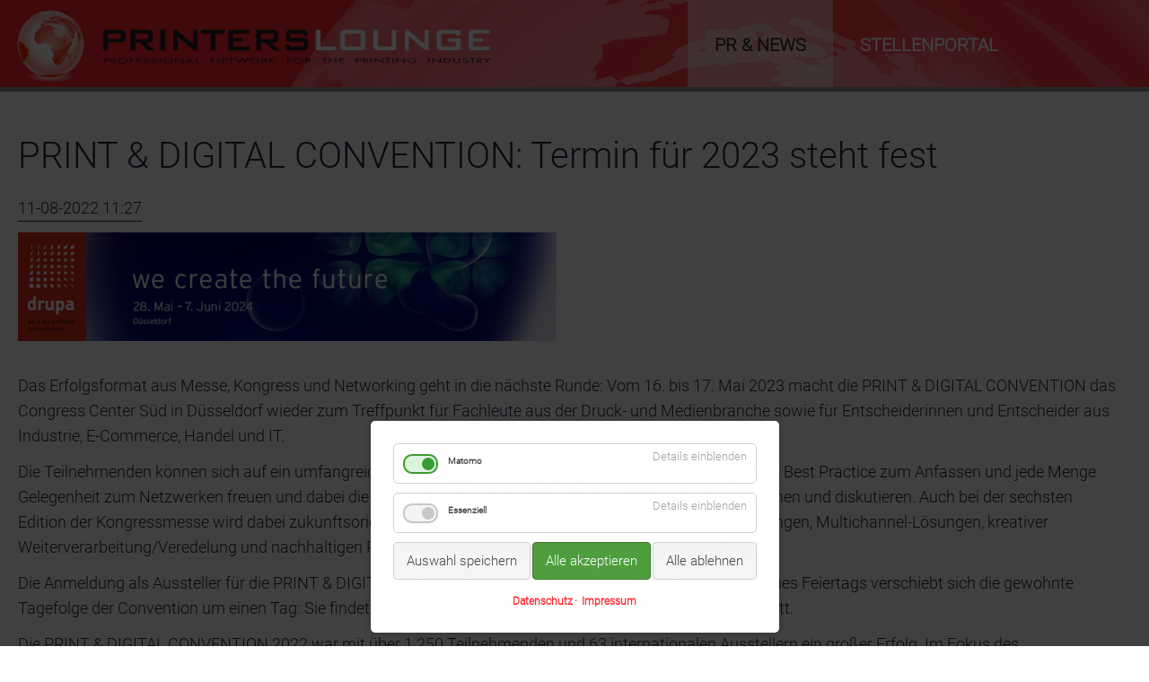

--- FILE ---
content_type: text/html; charset=UTF-8
request_url: https://www.printerslounge.com/de/newsreader/print-digital-convention-termin-fuer-2023-steht-fest.html
body_size: 7192
content:
<!DOCTYPE html>
<html lang="de">
<head>

      <meta charset="UTF-8">
    <title>PRINT &amp; DIGITAL CONVENTION: Termin für 2023 steht fest - PrintersLounge DE</title>
    <base href="https://www.printerslounge.com/">

          <meta name="robots" content="index,follow">
      <meta name="description" content="Das Erfolgsformat aus Messe, Kongress und Networking geht in die nächste Runde: Vom 16. bis 17. Mai 2023 macht die PRINT &amp; DIGITAL CONVENTION das Congress Center Süd in Düsseldorf wieder zum Treffpunkt für Fachleute aus der Druck- und Medienbranche sowie für Entscheiderinnen und Entscheider aus Industrie, E-Commerce, Handel und IT.">
      <meta name="generator" content="Contao Open Source CMS">
    
    <meta name="viewport" content="width=device-width,initial-scale=1.0">
        <link rel="stylesheet" href="assets/css/reset.min.css,layout.min.css,responsive.min.css,colorbox.min.css...-3c3c2603.css">        <script src="assets/js/jquery.min.js,cookiebar.min.js-7a7cd9c7.js"></script><link rel="alternate" hreflang="en" href="https://www.printerslounge.com/en/newsreader/print-digital-convention-date-set-for-2023.html">
<link rel="alternate" hreflang="de" href="https://www.printerslounge.com/de/newsreader/print-digital-convention-termin-fuer-2023-steht-fest.html">
<link rel="alternate" hreflang="x-default" href="https://www.printerslounge.com/de/newsreader/print-digital-convention-termin-fuer-2023-steht-fest.html">
<meta prefix="og: http://ogp.me/ns#" property="og:title" content="PRINT &amp; DIGITAL CONVENTION: Termin für 2023 steht fest">
<meta prefix="og: http://ogp.me/ns#" property="og:type" content="article" />
<meta prefix="og: http://ogp.me/ns#" property="og:image" content="https://www.printerslounge.com/files/PrintersLounge/drupa_2024_header_945px_de.png">
<meta prefix="og: http://ogp.me/ns#" property="og:image:type" content="image/png">
<meta prefix="og: http://ogp.me/ns#" property="og:image:width" content="945">
<meta prefix="og: http://ogp.me/ns#" property="og:image:height" content="191">
<meta prefix="og: http://ogp.me/ns#" property="og:url" content="https://www.printerslounge.com/de/newsreader/print-digital-convention-termin-fuer-2023-steht-fest.html">
<meta prefix="og: http://ogp.me/ns#" property="og:description" content="Das Erfolgsformat aus Messe, Kongress und Networking geht in die nächste Runde: Vom 16. bis 17. Mai 2023 macht die PRINT &amp; DIGITAL CONVENTION das Congress Center Süd in Düsseldorf wieder zum Treffpunkt für Fachleute aus der Druck- und Medienbranche sowie für Entscheiderinnen und Entscheider aus Industrie, E-Commerce, …">
<meta prefix="og: http://ogp.me/ns#" property="og:site_name" content="PrintersLounge DE">
<link type="application/rss+xml" rel="alternate" href="https://www.printerslounge.com/share/rss-feed-ger.xml" title="PrintersLounge Presse GER"><link type="application/rss+xml" rel="alternate" href="https://www.printerslounge.com/share/rss-feed-eng.xml" title="PrintersLounge Presse ENG"><script src="files/freestyle-fx/js/wow.min.js"></script>
<script>wow = new WOW(
                      {
                      boxClass:     'animation', //Class name that reveals the hidden box when user scrolls
                      animateClass: 'animated',	//Class name that triggers the CSS animations (’animated’ by default for the animate.css library)
                      offset:       100, //Define the distance between the bottom of browser viewport and the top of hidden box
                      mobile:       true, //Turn on/off WOW.js on mobile devices
                      live:         true //consatantly check for new WOW elements on the page
                    }
                    )
                    wow.init();
</script>
<!-- Matomo -->
<script>
  var _paq = window._paq = window._paq || [];
  /* tracker methods like "setCustomDimension" should be called before "trackPageView" */
  _paq.push(['trackPageView']);
  _paq.push(['enableLinkTracking']);
  (function() {
    var u="//www.printerslounge.com/analytics/matomo/";
    _paq.push(['setTrackerUrl', u+'matomo.php']);
    _paq.push(['setSiteId', '1']);
    var d=document, g=d.createElement('script'), s=d.getElementsByTagName('script')[0];
    g.async=true; g.src=u+'matomo.js'; s.parentNode.insertBefore(g,s);
  })();
</script>
<!-- End Matomo Code -->


<style>
	.parallax-window {
    min-height: 400px;
    background: transparent;
}
</style>

          <!--[if lt IE 9]><script src="assets/html5shiv/js/html5shiv-printshiv.min.js"></script><![endif]-->
      
</head>

<body id="top" class="mac chrome blink ch131 full-width  computer">


      
    <div id="wrapper">

              
          <header id="header">
            <div class="block-group inside">
              
<div id="logo" class="logo-mobile block">
	
		<a href="de/node.html" title="home"><img src="files/PrintersLounge/PL_Logo_2021.png" alt="PrintersLounge DE logo"></a>
	
	
	

</div>
<div id="header-bar" class="block">
	<div class="inside block-group">
		<div id="logo" class="block">
			
			<a href="de/node.html" title="home"><img src="files/PrintersLounge/PL_Logo_2021.png" alt="PrintersLounge DE logo"></a>
			
			
			
		</div>
<!-- indexer::stop -->
<nav class="mod_navigation block" id="nav">

  
  <a href="de/newsreader/print-digital-convention-termin-fuer-2023-steht-fest.html#skipNavigation16" class="invisible">Navigation überspringen</a>

  
<ul class="level_1">
            <li class="trail first"><a href="de/node.html" title="PR &amp; News" class="trail first">PR & News</a></li>
                <li class="last"><a href="de/stellenportal.html" title="Stellenportal" class="last">Stellenportal</a></li>
      </ul>

  <a id="skipNavigation16" class="invisible">&nbsp;</a>

</nav>
<!-- indexer::continue -->

</div>
</div>
<!-- indexer::stop -->
<div class="mod_navigation block" id="mobile-menu">
   
    <input type="radio" id="nav-expand" name="nav" class="invis" />
    <nav class="nav-side">
      <label for="nav-collapse" class="close">
        &times;
      </label>
      
      <label for="nav-expand" class="btn-label">
        <span class="top"></span><span class="middle"></span><span class="bottom"></span>
        
      </label>
    
  <a href="de/newsreader/print-digital-convention-termin-fuer-2023-steht-fest.html#skipNavigation24" class="invisible">Navigation überspringen</a>
  	
<ul class="level_1">
            <li class="trail first"><a href="de/node.html" title="PR &amp; News" class="trail first">PR & News</a></li>
                <li class="last"><a href="de/stellenportal.html" title="Stellenportal" class="last">Stellenportal</a></li>
      </ul>

  <a id="skipNavigation24" class="invisible">&nbsp;</a>
<input type="radio" id="nav-collapse" name="nav" checked="checked" class="invis" />
    
</nav>
</div>
<!-- indexer::continue -->
            </div>
          </header>
        
      
                    <div id="container" class="block-group">

                      <div id="main">
              <div class="block-group inside">
                
<!-- indexer::stop -->
<nav class="mod_changelanguage block" id="language-menu" itemscope="" itemtype="http://schema.org/SiteNavigationElement">


<ul class="level_1">
            <li class="lang-en first last"><a href="https://www.printerslounge.com/en/newsreader/print-digital-convention-date-set-for-2023.html" title="Newsreader" class="lang-en first last" hreflang="en" lang="en">EN</a></li>
      </ul>

</nav>
<!-- indexer::continue -->

<div id="drupa-logo">
	
		<a class="block" title="Wir sind offizieller Cooperating Media Partner der drupa 2024." href="https://www.drupa.de" rel="noopener noreferrer" target="_blank"></a>
	
	
	
</div><div class="mod_article block" id="article-315">
	
<div class="inside">

    
<div class="mod_newsreader block">

        
  
  
<div class="layout_full block" itemscope itemtype="http://schema.org/Article">

  <h1 itemprop="name">PRINT & DIGITAL CONVENTION: Termin für 2023 steht fest</h1>

      <p class="info"><time datetime="2022-08-11T11:27:00+02:00" itemprop="datePublished">11-08-2022 11:27</time>  </p>
  
  
      
<div class="ce_image block">

        
  
  
<figure class="image_container" style="margin-bottom:2em;">
  
  

<img src="assets/images/b/drupa_2024_header_945px_de-3b87e162.png" srcset="assets/images/b/drupa_2024_header_945px_de-3b87e162.png 1x, assets/images/f/drupa_2024_header_945px_de-78993644.png 1.575x" width="600" height="121" alt="">


  
  </figure>



</div>

<div class="ce_text block">

        
  
      <p>Das Erfolgsformat aus Messe, Kongress und Networking geht in die nächste Runde: Vom 16. bis 17. Mai 2023 macht die PRINT &amp; DIGITAL CONVENTION das Congress Center Süd in Düsseldorf wieder zum Treffpunkt für Fachleute aus der Druck- und Medienbranche sowie für Entscheiderinnen und Entscheider aus Industrie, E-Commerce, Handel und IT.</p>
<p>Die Teilnehmenden können sich auf ein umfangreiches zweitägiges Vortragsprogramm, innovative Exponate, Best Practice zum Anfassen und jede Menge Gelegenheit zum Netzwerken freuen und dabei die aktuellsten Trends und Meinungen der Branche kennenlernen und diskutieren. Auch bei der sechsten Edition der Kongressmesse wird dabei zukunftsorientierter Content zum Potenzial von Digitaldruckanwendungen, Multichannel-Lösungen, kreativer Weiterverarbeitung/Veredelung und nachhaltigen Print- und Verpackungslösungen im Mittelpunkt stehen.</p>
<p>Die Anmeldung als Aussteller für die PRINT &amp; DIGITAL CONVENTION 2023 ist ab sofort möglich. Aufgrund eines Feiertags verschiebt sich die gewohnte Tagefolge der Convention um einen Tag: Sie findet nun von Dienstag, 16. Mai, bis Mittwoch, 17. Mai 2023, statt.</p>
<p>Die PRINT &amp; DIGITAL CONVENTION 2022 war mit über 1.250 Teilnehmenden und 63 internationalen Ausstellern ein großer Erfolg. Im Fokus des Konferenzprogrammes standen Nachhaltige Medienproduktion, Programmatic Print und Value Added Printing.</p>
<p>Die PRINT &amp; DIGITAL CONVENTION wird vom Fachverband Medienproduktion e.V. (f:mp.) in Kooperation mit der Messe Düsseldorf GmbH und der drupa veranstaltet<strong>. </strong>Weitere Informationen finden Sie unter: <a href="http://www.printdigitalconvention.de/" target="_blank" rel="noopener">www.printdigitalconvention.de</a> oder <a href="http://www.drupa.de/de/drupa_global" target="_blank" rel="noopener">www.drupa.de/de/drupa_global</a></p>
<p>&nbsp;</p>
<div class="dim-chapter dim-chapter-text-media-module grid__item palm-one-whole

    
    
    

    
    
        
        
        
        
        
        lap-one-whole
        
    
    
    

    
    
    
    
    
    desk-one-third desk-wide-one-third
    
">
<div class="media-module
media-module--padding
media-module--custom-3050117

bg-col--very-light media-module--border-top


    ">
<p class="gamma media-module__head"><strong><em>Kontakt</em></strong></p>
<div class="media">
<div class="media__body">
<div class="media__body__txt media__body__txt--link-icons">
<p>Anne Schröer<br>Tel: +49(0)211-4560 465<br><a href="&#109;&#97;&#105;&#108;&#116;&#111;&#58;&#83;&#x63;&#104;&#x72;&#111;&#x65;&#101;&#x72;&#65;&#x40;&#109;&#x65;&#115;&#x73;&#101;&#x2D;&#100;&#x75;&#101;&#x73;&#115;&#x65;&#108;&#x64;&#111;&#x72;&#102;&#x2E;&#100;&#x65;">&#83;&#x63;&#104;&#x72;&#111;&#x65;&#101;&#x72;&#65;&#x40;&#109;&#x65;&#115;&#x73;&#101;&#x2D;&#100;&#x75;&#101;&#x73;&#115;&#x65;&#108;&#x64;&#111;&#x72;&#102;&#x2E;&#100;&#x65;<br><br></a>Maria-Sophie Schulte<br>Tel: +49(0)211-4560 589<br><a title="&#109;&#97;&#105;&#108;&#116;&#111;&#58; schultem@messe-duesseldorf.de" href="&#109;&#97;&#105;&#108;&#116;&#111;&#58; schultem@messe-duesseldorf.de" target="">SchulteM@messe-duesseldorf.de</a></p>
<p><strong>Ausstellerbetreuung drupa 2024 + PRINT &amp; DIGITAL CONVENTION 2023<br></strong>Christian Hruschka (Senior Project Manager)<br>Tel: +49 (0)211-4560 985<br><a href="&#109;&#97;&#105;&#108;&#116;&#111;&#58;&#72;&#x72;&#117;&#x73;&#99;&#x68;&#107;&#x61;&#67;&#x40;&#109;&#x65;&#115;&#x73;&#101;&#x2D;&#100;&#x75;&#101;&#x73;&#115;&#x65;&#108;&#x64;&#111;&#x72;&#102;&#x2E;&#100;&#x65;">&#72;&#x72;&#117;&#x73;&#99;&#x68;&#107;&#x61;&#67;&#x40;&#109;&#x65;&#115;&#x73;&#101;&#x2D;&#100;&#x75;&#101;&#x73;&#115;&#x65;&#108;&#x64;&#111;&#x72;&#102;&#x2E;&#100;&#x65;</a></p>
<p><strong>Fachverband Medienproduktion e.V. (f:mp.)<br></strong>Rüdiger Maaß (Geschäftsführer)<br>Tel: +49 (65 42) 54 52<br>E-Mail: <a href="&#109;&#97;&#105;&#108;&#116;&#111;&#58;&#105;&#x6E;&#102;&#x6F;&#64;&#x66;&#45;&#x6D;&#112;&#x2E;&#100;&#x65;">&#105;&#x6E;&#102;&#x6F;&#64;&#x66;&#45;&#x6D;&#112;&#x2E;&#100;&#x65;</a></p>
<p>&nbsp;</p>
<p><em><strong>Downloads</strong></em></p>
<p><a href="https://www.drupa.de/cgi-bin/md_drupa/lib/all/lob/return_download.cgi/drupa24_PM13_Termin_PDC_2023_DE.pdf?ticket=g_u_e_s_t&amp;bid=7133&amp;no_mime_type=0" target="_blank" rel="noopener"><em>Download Pressemitteilung (PDF)</em></a></p>
<p><em><a href="https://www.drupa.de/cgi-bin/md_drupa/lib/all/lob/return_download.cgi/drupa24_PM13_Termin_PDC_2023_DE.docx?ticket=g_u_e_s_t&amp;bid=7131&amp;no_mime_type=0" target="_blank" rel="noopener">Download Pressemitteilung (docs)</a></em></p>
<p><a href="https://www.drupa.de/cgi-bin/md_drupa/lib/all/lob/return_download.cgi/Bildmaterial.zip?ticket=g_u_e_s_t&amp;bid=7129&amp;no_mime_type=0" target="_blank" rel="noopener">Bildauswahl + Logo PRINT &amp; DIGITAL CONVENTION (zip)</a></p>
</div>
</div>
</div>
</div>
</div>  
  
  

</div>
  
  
</div>

  <!-- indexer::stop -->
  <p class="back"><a href="javascript:history.go(-1)" title="Zurück">Zurück</a></p>
  <!-- indexer::continue -->

  

</div>

  </div>
</div>
              </div>
                          </div>
             
   	                        
                                
        </div>
      
      
                        <footer id="footer" itemscope itemtype="http://schema.org/WPFooter">
            <div class="block-group inside">
              
<div class="inside">
	<div class="ce_text b4 block">

            <h2>Adresse</h2>
      
  
      <p><strong>PrintersLounge<br></strong></p>
<p>Am Altzberg 28</p>
<p>66540 Neunkirchen</p>
<p>Deutschland</p>  
  
  

</div>

<div class="ce_text b4 block">

            <h2>Kontakt</h2>
      
  
      <p><strong>Tel.: </strong>+49 (0) 68 97 - 91 85 21</p>
<p><strong>Mail: </strong><a href="&#109;&#97;&#105;&#108;&#116;&#111;&#58;&#99;&#x6F;&#110;&#x74;&#97;&#x63;&#116;&#x40;&#112;&#x72;&#105;&#x6E;&#116;&#x65;&#114;&#x73;&#108;&#x6F;&#117;&#x6E;&#103;&#x65;&#46;&#x63;&#111;&#x6D;">&#99;&#x6F;&#110;&#x74;&#97;&#x63;&#116;&#x40;&#112;&#x72;&#105;&#x6E;&#116;&#x65;&#114;&#x73;&#108;&#x6F;&#117;&#x6E;&#103;&#x65;&#46;&#x63;&#111;&#x6D;</a></p>
<p><a href="de/impressum.html">Impressum</a> | <a href="de/datenschutz.html">Datenschutz</a></p>
<p><a href="de/nutzungsbedingungen.html">Nutzungsbedingungen</a><br><a title="PR &amp; News veröffentlichen" href="de/publikationsservice.html">Publikationsservice</a> | <a title="Stellenanzeigen veröffentlichen" href="de/stellenanzeigen.html">Stellenanzeigen</a></p>  
  
  

</div>

<div class="ce_text b4 block">

            <h2>Social Media</h2>
      
  
      <p><a class="icon-linkedin-squared" href="https://www.linkedin.com/company/printerslounge" target="_blank" rel="noopener">&nbsp;</a> <a class="icon-twitter-squared" href="https://twitter.com/printerslounge">&nbsp;</a> <a class="icon-facebook-squared" href="https://de-de.facebook.com/PrintersLounge">&nbsp;</a></p>
<p>&nbsp;</p>
<p>© 2026 - PrintersLounge | Alle Rechte vorbehalten</p>  
  
  

</div>

<!-- indexer::stop -->
<div class="mod_search b4 block">

            <h2>Suche</h2>
      
  
  <form action="de/suche.html" method="get">
    <div class="formbody">
      <div class="widget widget-text">
        <label for="ctrl_keywords_31" class="invisible">Suchbegriffe</label>
        <input type="search" name="keywords" id="ctrl_keywords_31" class="text" value="">
      </div>
      <div class="widget widget-submit">
        <button type="submit" id="ctrl_submit_31" class="submit">Suchen</button>
      </div>
          </div>
  </form>

  
  

</div>
<!-- indexer::continue -->
  

</div>            </div>
          </footer>
              
    </div>

        
<script src="assets/jquery-ui/js/jquery-ui.min.js"></script>
<script>
  jQuery(function($) {
    $(document).accordion({
      // Put custom options here
      heightStyle: 'content',
      header: '.toggler',
      collapsible: true,
      active: false,
      create: function(event, ui) {
        ui.header.addClass('active');
        $('.toggler').attr('tabindex', 0);
      },
      activate: function(event, ui) {
        ui.newHeader.addClass('active');
        ui.oldHeader.removeClass('active');
        $('.toggler').attr('tabindex', 0);
      }
    });
  });
</script>

<script src="assets/colorbox/js/colorbox.min.js?v=1.6.6"></script>
<script>
  jQuery(function($) {
    $('a[data-lightbox]').map(function() {
      $(this).colorbox({
        // Put custom options here
        loop: false,
        rel: $(this).attr('data-lightbox'),
        maxWidth: '95%',
        maxHeight: '95%'
      });
    });
  });
</script>

<script src="assets/swipe/js/swipe.min.js?v=2.2.0"></script>
<script>
  (function() {
    var e = document.querySelectorAll('.content-slider, .slider-control'), c, i;
    for (i=0; i<e.length; i+=2) {
      c = e[i].getAttribute('data-config').split(',');
      new Swipe(e[i], {
        // Put custom options here
        'auto': parseInt(c[0]),
        'speed': parseInt(c[1]),
        'startSlide': parseInt(c[2]),
        'continuous': parseInt(c[3]),
        'menu': e[i+1]
      });
    }
  })();
</script>

<script>
  (function() {
    var p = document.querySelector('p.error') || document.querySelector('p.confirm');
    if (p) {
      p.scrollIntoView();
    }
  })();
</script>
<script src="files/PrintersLounge/js/language_change_visibility.js?v=c7c5f84c"></script>
<script src="files/freestyle-fx/js/DoubleTapToGo.js"></script>
<script>
	$( function()
	{
		$( '#nav li:has(ul)' ).doubleTapToGo();
	});
</script>
<script src="files/freestyle-fx/js/Headroom.js"></script>

<script>
(function() {
    var header = document.querySelector("#header-bar");

    if(window.location.hash) {
      header.classList.add("headroom--unpinned");
    }

    var headroom = new Headroom(header, {
        tolerance: {
          down : 10,
          up : 20
        },
        offset : 300
    });
    headroom.init();

}());
</script>

<script src="files/freestyle-fx/js/rellax.min.js"></script>
<script>
  // Also can pass in optional settings block
  var rellax = new Rellax('.rellax', {speed: -4})
</script>

<script>
$(window).scroll(function(){
    $(".fade-out").css("opacity", 1 - $(window).scrollTop() / 400);
  });
</script>
  <script type="application/ld+json">
[
    {
        "@context": "https:\/\/schema.org",
        "@graph": [
            {
                "@type": "WebPage"
            },
            {
                "@id": "#\/schema\/image\/190162a7-8a5f-11ec-aede-6c626dbc6c89",
                "@type": "ImageObject",
                "contentUrl": "assets\/images\/b\/drupa_2024_header_945px_de-3b87e162.png"
            }
        ]
    },
    {
        "@context": "https:\/\/schema.contao.org",
        "@graph": [
            {
                "@type": "Page",
                "fePreview": false,
                "groups": [],
                "noSearch": false,
                "pageId": 85,
                "protected": false,
                "title": "PRINT & DIGITAL CONVENTION: Termin für 2023 steht fest"
            }
        ]
    }
]
</script><!-- indexer::stop -->
<div  class="contao-cookiebar cookiebar_default_deny cc-bottom cc-blocked" role="complementary" aria-describedby="cookiebar-desc">
    <div class="cc-inner" aria-live="assertive" role="alert">
        <div id="cookiebar-desc" class="cc-head">
                                                </div>

        <div class="cc-groups">
                                                <div class="cc-group">
                                                    <input type="checkbox" name="group[]" id="g4" value="4" data-toggle-cookies>
                                                <label for="g4" class="group">Matomo</label>
                        <button class="cc-detail-btn" data-toggle-group>
                            <span>Details einblenden</span>
                            <span>Details ausblenden</span>
                        </button>
                        <div class="cc-cookies toggle-group">
                                                                                        <div class="cc-cookie">
                                    <input type="checkbox" name="cookie[]" id="c8" value="8">
                                    <label for="c8" class="cookie">Serverseitiges User-Tracking</label>
                                    <p>Es werden ausschließlich anonymisierte personenbezogenen Daten verarbeitet. Ein Austausch mit anderen Servern oder Clouds findet nicht statt.</p>                                                                                                                <button class="cc-detail-btn-details" data-toggle-group>
                                            <span>Mehr Details einblenden</span>
                                            <span>Mehr Details ausblenden</span>
                                        </button>
                                        <div class="cc-cookie-desc toggle-group" style="display: none">
                                            <p>Weitere Informationen bezüglich der gesammelten Daten finden Sie <a href="de/datenschutz.html">hier</a>.</p>                                        </div>
                                                                    </div>
                                                    </div>
                    </div>
                                    <div class="cc-group">
                                                    <input type="checkbox" name="group[]" id="g1" value="1" data-toggle-cookies disabled checked>
                                                <label for="g1" class="group">Essenziell</label>
                        <button class="cc-detail-btn" data-toggle-group>
                            <span>Details einblenden</span>
                            <span>Details ausblenden</span>
                        </button>
                        <div class="cc-cookies toggle-group">
                                                                                        <div class="cc-cookie">
                                    <input type="checkbox" name="cookie[]" id="c2" value="2" disabled checked>
                                    <label for="c2" class="cookie">Contao HTTPS CSRF Token</label>
                                    <p>Schützt vor Cross-Site-Request-Forgery Angriffen.</p>                                                                            <div class="cc-cookie-info">
                                                                                                                                        <div><span>Speicherdauer:</span> Dieses Cookie bleibt nur für die aktuelle Browsersitzung bestehen.</div>
                                                                                                                                </div>
                                                                                                        </div>
                                                            <div class="cc-cookie">
                                    <input type="checkbox" name="cookie[]" id="c3" value="3" disabled checked>
                                    <label for="c3" class="cookie">PHP SESSION ID</label>
                                    <p>Speichert die aktuelle PHP-Session.</p>                                                                            <div class="cc-cookie-info">
                                                                                                                                        <div><span>Speicherdauer:</span> Dieses Cookie bleibt nur für die aktuelle Browsersitzung bestehen.</div>
                                                                                                                                </div>
                                                                                                        </div>
                                                    </div>
                    </div>
                                    </div>

        <div class="cc-footer highlight">
                                <button class="cc-btn save" data-save>Auswahl speichern</button>
                <button class="cc-btn success" data-accept-all>Alle akzeptieren</button>
                <button class="cc-btn deny" data-deny-all>Alle ablehnen</button>
        </div>

        <div class="cc-info">
                                                                <a href="https://www.printerslounge.com/de/datenschutz.html">Datenschutz</a>
                                    <a href="https://www.printerslounge.com/de/impressum.html">Impressum</a>
                                    </div>
    </div>
</div>
<!-- indexer::continue -->
<script>var cookiebar = new ContaoCookiebar({configId:1,pageId:80,version:1,lifetime:63072000,token:'ccb_contao_token',doNotTrack:0,currentPageId:85,excludedPageIds:null,cookies:{"8":{"id":"8","type":"matomo","checked":true,"token":null,"resources":[],"scripts":[{"script":"var _paq = window._paq = window._paq || []; _paq.push(['trackPageView']); _paq.push(['enableLinkTracking']); (function() { var u='www.printerslounge.com\/analytics\/matomo\/'; _paq.push(['setTrackerUrl', u+'matomo.php']); _paq.push(['setSiteId', 1]); var d=document, g=d.createElement('script'), s=d.getElementsByTagName('script')[0]; g.type='text\/javascript'; g.async=true; g.src=u+'matomo.js'; s.parentNode.insertBefore(g,s);})();","position":3,"mode":1}]}},configs:[],texts:{acceptAndDisplay:'Akzeptieren und anzeigen'}});</script></body>
</html>
